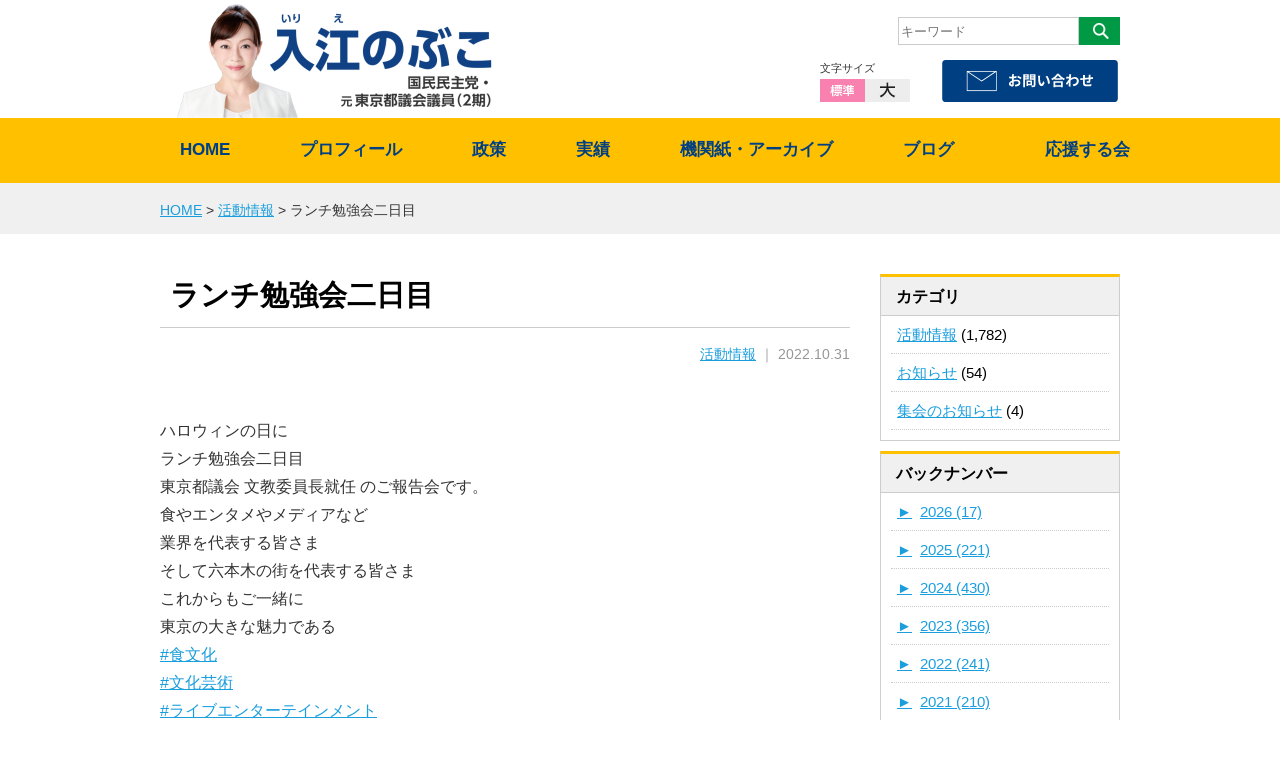

--- FILE ---
content_type: text/html; charset=UTF-8
request_url: https://irienobuko.com/2022/10/5121/
body_size: 65434
content:
<!DOCTYPE html>
<html lang="ja">
<head>
<meta charset="utf-8">
<meta name="viewport" content="width=device-width,initial-scale=1.0,minimum-scale=1.0">
<meta name="format-detection" content="telephone=no" />




<meta name="description"  content="入江のぶこの活動ブログ「ランチ勉強会二日目」です日々の活動をブログ形式で掲載しております。" />
<meta name="keywords"  content="ランチ勉強会二日目,入江のぶこ,国民民主党" />



<link rel="stylesheet" type="text/css" href="https://irienobuko.com/wp-content/themes/irienobuko/import.css" />
<link rel="stylesheet" type="text/css" href="https://irienobuko.com/wp-content/themes/irienobuko/sp.css" />
<link rel="stylesheet" type="text/css" href="https://irienobuko.com/wp-content/themes/irienobuko/slick.css" />
<link rel="alternate stylesheet" type="text/css" href="https://irienobuko.com/wp-content/themes/irienobuko/font_normal.css" title="normal" />
<link rel="alternate stylesheet" type="text/css" href="https://irienobuko.com/wp-content/themes/irienobuko/font_large.css" title="large" />

<script type="text/javascript" src="https://irienobuko.com/wp-content/themes/irienobuko/common/js/styleswitcher.js"></script>
<script type="text/javascript" src="https://irienobuko.com/wp-content/themes/irienobuko/common/js/jquery-1.8.3.min.js"></script>
<script type="text/javascript" src="https://irienobuko.com/wp-content/themes/irienobuko/common/js/common.js"></script>
<script type="text/javascript" src="https://irienobuko.com/wp-content/themes/irienobuko/common/js/slick.js"></script>
<script type="text/javascript" src="https://irienobuko.com/wp-content/themes/irienobuko/common/js/movie.js"></script>


  <!-- ここからOGP -->
<meta property="fb:app_id" content="411802852512600" /><!-- 自分のFacebookアカウントに対応するid -->
<meta property="og:title" content="ランチ勉強会二日目" />
<meta property="og:type" content="blog" /><!-- いいねボタンを押された時に新規にページを作りたくない場合はarticle -->
<meta property="og:url" content="https://irienobuko.com/2022/10/5121/" />
<meta property="og:description" content="ハロウィンの日に ランチ勉強会二日目 東京都議会 文教委員長就任 のご報告会です。 食やエンタメやメディアなど 業界を代表する皆さま そして六本木の街を代表する皆さま これからもご一緒に 東京の大きな" />
<meta property="og:site_name" content="入江のぶこ（国民民主党）公式サイト" />
<meta property="og:image" content="https://irienobuko.com/wp-content/uploads/2022/11/1.jpg" />
<!-- ここまでOGP -->


	<style>img:is([sizes="auto" i], [sizes^="auto," i]) { contain-intrinsic-size: 3000px 1500px }</style>
	
		<!-- All in One SEO 4.9.3 - aioseo.com -->
		<title>ランチ勉強会二日目 | 入江のぶこ（国民民主党）公式サイト</title>
	<meta name="description" content="ハロウィンの日に ランチ勉強会二日目 東京都議会 文教委員長就任 のご報告会です。 食やエンタメやメディアなど" />
	<meta name="robots" content="max-image-preview:large" />
	<meta name="author" content="irienobuko"/>
	<meta name="keywords" content="ライブエンターテインメント,文化芸術,食文化" />
	<link rel="canonical" href="https://irienobuko.com/2022/10/5121/" />
	<meta name="generator" content="All in One SEO (AIOSEO) 4.9.3" />
		<meta property="og:locale" content="ja_JP" />
		<meta property="og:site_name" content="入江のぶこ（国民民主党）公式サイト | しっかり働き、しっかり育てる。安心して、働き、子育てできる日本を実現します。入江のぶこ（国民民主党）公式サイト" />
		<meta property="og:type" content="article" />
		<meta property="og:title" content="ランチ勉強会二日目 | 入江のぶこ（国民民主党）公式サイト" />
		<meta property="og:description" content="ハロウィンの日に ランチ勉強会二日目 東京都議会 文教委員長就任 のご報告会です。 食やエンタメやメディアなど" />
		<meta property="og:url" content="https://irienobuko.com/2022/10/5121/" />
		<meta property="article:published_time" content="2022-10-31T13:34:29+00:00" />
		<meta property="article:modified_time" content="2022-11-04T08:37:12+00:00" />
		<meta name="twitter:card" content="summary" />
		<meta name="twitter:title" content="ランチ勉強会二日目 | 入江のぶこ（国民民主党）公式サイト" />
		<meta name="twitter:description" content="ハロウィンの日に ランチ勉強会二日目 東京都議会 文教委員長就任 のご報告会です。 食やエンタメやメディアなど" />
		<script type="application/ld+json" class="aioseo-schema">
			{"@context":"https:\/\/schema.org","@graph":[{"@type":"Article","@id":"https:\/\/irienobuko.com\/2022\/10\/5121\/#article","name":"\u30e9\u30f3\u30c1\u52c9\u5f37\u4f1a\u4e8c\u65e5\u76ee | \u5165\u6c5f\u306e\u3076\u3053\uff08\u56fd\u6c11\u6c11\u4e3b\u515a\uff09\u516c\u5f0f\u30b5\u30a4\u30c8","headline":"\u30e9\u30f3\u30c1\u52c9\u5f37\u4f1a\u4e8c\u65e5\u76ee","author":{"@id":"https:\/\/irienobuko.com\/author\/irienobuko\/#author"},"publisher":{"@id":"https:\/\/irienobuko.com\/#organization"},"image":{"@type":"ImageObject","url":"https:\/\/irienobuko.com\/wp-content\/uploads\/2022\/11\/1.jpg","width":2048,"height":1396},"datePublished":"2022-10-31T22:34:29+09:00","dateModified":"2022-11-04T17:37:12+09:00","inLanguage":"ja","mainEntityOfPage":{"@id":"https:\/\/irienobuko.com\/2022\/10\/5121\/#webpage"},"isPartOf":{"@id":"https:\/\/irienobuko.com\/2022\/10\/5121\/#webpage"},"articleSection":"\u6d3b\u52d5\u60c5\u5831, \u30e9\u30a4\u30d6\u30a8\u30f3\u30bf\u30fc\u30c6\u30a4\u30f3\u30e1\u30f3\u30c8, \u6587\u5316\u82b8\u8853, \u98df\u6587\u5316"},{"@type":"BreadcrumbList","@id":"https:\/\/irienobuko.com\/2022\/10\/5121\/#breadcrumblist","itemListElement":[{"@type":"ListItem","@id":"https:\/\/irienobuko.com#listItem","position":1,"name":"\u30db\u30fc\u30e0","item":"https:\/\/irienobuko.com","nextItem":{"@type":"ListItem","@id":"https:\/\/irienobuko.com\/category\/%e6%b4%bb%e5%8b%95%e6%83%85%e5%a0%b1\/#listItem","name":"\u6d3b\u52d5\u60c5\u5831"}},{"@type":"ListItem","@id":"https:\/\/irienobuko.com\/category\/%e6%b4%bb%e5%8b%95%e6%83%85%e5%a0%b1\/#listItem","position":2,"name":"\u6d3b\u52d5\u60c5\u5831","item":"https:\/\/irienobuko.com\/category\/%e6%b4%bb%e5%8b%95%e6%83%85%e5%a0%b1\/","nextItem":{"@type":"ListItem","@id":"https:\/\/irienobuko.com\/2022\/10\/5121\/#listItem","name":"\u30e9\u30f3\u30c1\u52c9\u5f37\u4f1a\u4e8c\u65e5\u76ee"},"previousItem":{"@type":"ListItem","@id":"https:\/\/irienobuko.com#listItem","name":"\u30db\u30fc\u30e0"}},{"@type":"ListItem","@id":"https:\/\/irienobuko.com\/2022\/10\/5121\/#listItem","position":3,"name":"\u30e9\u30f3\u30c1\u52c9\u5f37\u4f1a\u4e8c\u65e5\u76ee","previousItem":{"@type":"ListItem","@id":"https:\/\/irienobuko.com\/category\/%e6%b4%bb%e5%8b%95%e6%83%85%e5%a0%b1\/#listItem","name":"\u6d3b\u52d5\u60c5\u5831"}}]},{"@type":"Organization","@id":"https:\/\/irienobuko.com\/#organization","name":"\u5165\u6c5f\u306e\u3076\u3053\uff08\u56fd\u6c11\u6c11\u4e3b\u515a\uff09\u516c\u5f0f\u30b5\u30a4\u30c8","description":"\u3057\u3063\u304b\u308a\u50cd\u304d\u3001\u3057\u3063\u304b\u308a\u80b2\u3066\u308b\u3002\u5b89\u5fc3\u3057\u3066\u3001\u50cd\u304d\u3001\u5b50\u80b2\u3066\u3067\u304d\u308b\u65e5\u672c\u3092\u5b9f\u73fe\u3057\u307e\u3059\u3002\u5165\u6c5f\u306e\u3076\u3053\uff08\u56fd\u6c11\u6c11\u4e3b\u515a\uff09\u516c\u5f0f\u30b5\u30a4\u30c8","url":"https:\/\/irienobuko.com\/"},{"@type":"Person","@id":"https:\/\/irienobuko.com\/author\/irienobuko\/#author","url":"https:\/\/irienobuko.com\/author\/irienobuko\/","name":"irienobuko"},{"@type":"WebPage","@id":"https:\/\/irienobuko.com\/2022\/10\/5121\/#webpage","url":"https:\/\/irienobuko.com\/2022\/10\/5121\/","name":"\u30e9\u30f3\u30c1\u52c9\u5f37\u4f1a\u4e8c\u65e5\u76ee | \u5165\u6c5f\u306e\u3076\u3053\uff08\u56fd\u6c11\u6c11\u4e3b\u515a\uff09\u516c\u5f0f\u30b5\u30a4\u30c8","description":"\u30cf\u30ed\u30a6\u30a3\u30f3\u306e\u65e5\u306b \u30e9\u30f3\u30c1\u52c9\u5f37\u4f1a\u4e8c\u65e5\u76ee \u6771\u4eac\u90fd\u8b70\u4f1a \u6587\u6559\u59d4\u54e1\u9577\u5c31\u4efb \u306e\u3054\u5831\u544a\u4f1a\u3067\u3059\u3002 \u98df\u3084\u30a8\u30f3\u30bf\u30e1\u3084\u30e1\u30c7\u30a3\u30a2\u306a\u3069","inLanguage":"ja","isPartOf":{"@id":"https:\/\/irienobuko.com\/#website"},"breadcrumb":{"@id":"https:\/\/irienobuko.com\/2022\/10\/5121\/#breadcrumblist"},"author":{"@id":"https:\/\/irienobuko.com\/author\/irienobuko\/#author"},"creator":{"@id":"https:\/\/irienobuko.com\/author\/irienobuko\/#author"},"image":{"@type":"ImageObject","url":"https:\/\/irienobuko.com\/wp-content\/uploads\/2022\/11\/1.jpg","@id":"https:\/\/irienobuko.com\/2022\/10\/5121\/#mainImage","width":2048,"height":1396},"primaryImageOfPage":{"@id":"https:\/\/irienobuko.com\/2022\/10\/5121\/#mainImage"},"datePublished":"2022-10-31T22:34:29+09:00","dateModified":"2022-11-04T17:37:12+09:00"},{"@type":"WebSite","@id":"https:\/\/irienobuko.com\/#website","url":"https:\/\/irienobuko.com\/","name":"\u5165\u6c5f\u306e\u3076\u3053\uff08\u56fd\u6c11\u6c11\u4e3b\u515a\uff09\u516c\u5f0f\u30b5\u30a4\u30c8","description":"\u3057\u3063\u304b\u308a\u50cd\u304d\u3001\u3057\u3063\u304b\u308a\u80b2\u3066\u308b\u3002\u5b89\u5fc3\u3057\u3066\u3001\u50cd\u304d\u3001\u5b50\u80b2\u3066\u3067\u304d\u308b\u65e5\u672c\u3092\u5b9f\u73fe\u3057\u307e\u3059\u3002\u5165\u6c5f\u306e\u3076\u3053\uff08\u56fd\u6c11\u6c11\u4e3b\u515a\uff09\u516c\u5f0f\u30b5\u30a4\u30c8","inLanguage":"ja","publisher":{"@id":"https:\/\/irienobuko.com\/#organization"}}]}
		</script>
		<!-- All in One SEO -->

<script type="text/javascript">
/* <![CDATA[ */
window._wpemojiSettings = {"baseUrl":"https:\/\/s.w.org\/images\/core\/emoji\/16.0.1\/72x72\/","ext":".png","svgUrl":"https:\/\/s.w.org\/images\/core\/emoji\/16.0.1\/svg\/","svgExt":".svg","source":{"concatemoji":"https:\/\/irienobuko.com\/wp-includes\/js\/wp-emoji-release.min.js?ver=6.8.3"}};
/*! This file is auto-generated */
!function(s,n){var o,i,e;function c(e){try{var t={supportTests:e,timestamp:(new Date).valueOf()};sessionStorage.setItem(o,JSON.stringify(t))}catch(e){}}function p(e,t,n){e.clearRect(0,0,e.canvas.width,e.canvas.height),e.fillText(t,0,0);var t=new Uint32Array(e.getImageData(0,0,e.canvas.width,e.canvas.height).data),a=(e.clearRect(0,0,e.canvas.width,e.canvas.height),e.fillText(n,0,0),new Uint32Array(e.getImageData(0,0,e.canvas.width,e.canvas.height).data));return t.every(function(e,t){return e===a[t]})}function u(e,t){e.clearRect(0,0,e.canvas.width,e.canvas.height),e.fillText(t,0,0);for(var n=e.getImageData(16,16,1,1),a=0;a<n.data.length;a++)if(0!==n.data[a])return!1;return!0}function f(e,t,n,a){switch(t){case"flag":return n(e,"\ud83c\udff3\ufe0f\u200d\u26a7\ufe0f","\ud83c\udff3\ufe0f\u200b\u26a7\ufe0f")?!1:!n(e,"\ud83c\udde8\ud83c\uddf6","\ud83c\udde8\u200b\ud83c\uddf6")&&!n(e,"\ud83c\udff4\udb40\udc67\udb40\udc62\udb40\udc65\udb40\udc6e\udb40\udc67\udb40\udc7f","\ud83c\udff4\u200b\udb40\udc67\u200b\udb40\udc62\u200b\udb40\udc65\u200b\udb40\udc6e\u200b\udb40\udc67\u200b\udb40\udc7f");case"emoji":return!a(e,"\ud83e\udedf")}return!1}function g(e,t,n,a){var r="undefined"!=typeof WorkerGlobalScope&&self instanceof WorkerGlobalScope?new OffscreenCanvas(300,150):s.createElement("canvas"),o=r.getContext("2d",{willReadFrequently:!0}),i=(o.textBaseline="top",o.font="600 32px Arial",{});return e.forEach(function(e){i[e]=t(o,e,n,a)}),i}function t(e){var t=s.createElement("script");t.src=e,t.defer=!0,s.head.appendChild(t)}"undefined"!=typeof Promise&&(o="wpEmojiSettingsSupports",i=["flag","emoji"],n.supports={everything:!0,everythingExceptFlag:!0},e=new Promise(function(e){s.addEventListener("DOMContentLoaded",e,{once:!0})}),new Promise(function(t){var n=function(){try{var e=JSON.parse(sessionStorage.getItem(o));if("object"==typeof e&&"number"==typeof e.timestamp&&(new Date).valueOf()<e.timestamp+604800&&"object"==typeof e.supportTests)return e.supportTests}catch(e){}return null}();if(!n){if("undefined"!=typeof Worker&&"undefined"!=typeof OffscreenCanvas&&"undefined"!=typeof URL&&URL.createObjectURL&&"undefined"!=typeof Blob)try{var e="postMessage("+g.toString()+"("+[JSON.stringify(i),f.toString(),p.toString(),u.toString()].join(",")+"));",a=new Blob([e],{type:"text/javascript"}),r=new Worker(URL.createObjectURL(a),{name:"wpTestEmojiSupports"});return void(r.onmessage=function(e){c(n=e.data),r.terminate(),t(n)})}catch(e){}c(n=g(i,f,p,u))}t(n)}).then(function(e){for(var t in e)n.supports[t]=e[t],n.supports.everything=n.supports.everything&&n.supports[t],"flag"!==t&&(n.supports.everythingExceptFlag=n.supports.everythingExceptFlag&&n.supports[t]);n.supports.everythingExceptFlag=n.supports.everythingExceptFlag&&!n.supports.flag,n.DOMReady=!1,n.readyCallback=function(){n.DOMReady=!0}}).then(function(){return e}).then(function(){var e;n.supports.everything||(n.readyCallback(),(e=n.source||{}).concatemoji?t(e.concatemoji):e.wpemoji&&e.twemoji&&(t(e.twemoji),t(e.wpemoji)))}))}((window,document),window._wpemojiSettings);
/* ]]> */
</script>
<style id='wp-emoji-styles-inline-css' type='text/css'>

	img.wp-smiley, img.emoji {
		display: inline !important;
		border: none !important;
		box-shadow: none !important;
		height: 1em !important;
		width: 1em !important;
		margin: 0 0.07em !important;
		vertical-align: -0.1em !important;
		background: none !important;
		padding: 0 !important;
	}
</style>
<link rel='stylesheet' id='wp-block-library-css' href='https://irienobuko.com/wp-includes/css/dist/block-library/style.min.css?ver=6.8.3' type='text/css' media='all' />
<style id='classic-theme-styles-inline-css' type='text/css'>
/*! This file is auto-generated */
.wp-block-button__link{color:#fff;background-color:#32373c;border-radius:9999px;box-shadow:none;text-decoration:none;padding:calc(.667em + 2px) calc(1.333em + 2px);font-size:1.125em}.wp-block-file__button{background:#32373c;color:#fff;text-decoration:none}
</style>
<link rel='stylesheet' id='aioseo/css/src/vue/standalone/blocks/table-of-contents/global.scss-css' href='https://irienobuko.com/wp-content/plugins/all-in-one-seo-pack/dist/Lite/assets/css/table-of-contents/global.e90f6d47.css?ver=4.9.3' type='text/css' media='all' />
<style id='js-archive-list-archive-widget-style-inline-css' type='text/css'>
/*!***************************************************************************************************************************************************************************************************************************************!*\
  !*** css ./node_modules/css-loader/dist/cjs.js??ruleSet[1].rules[4].use[1]!./node_modules/postcss-loader/dist/cjs.js??ruleSet[1].rules[4].use[2]!./node_modules/sass-loader/dist/cjs.js??ruleSet[1].rules[4].use[3]!./src/style.scss ***!
  \***************************************************************************************************************************************************************************************************************************************/
@charset "UTF-8";
/**
 * The following styles get applied both on the front of your site
 * and in the editor.
 *
 * Replace them with your own styles or remove the file completely.
 */
.js-archive-list a,
.js-archive-list a:focus,
.js-archive-list a:hover {
  text-decoration: none;
}
.js-archive-list .loading {
  display: inline-block;
  padding-left: 5px;
  vertical-align: middle;
  width: 25px;
}
.jal-hide {
  display: none;
}
.widget_jaw_widget ul.jaw_widget,
ul.jaw_widget ul,
body .wp-block-js-archive-list-archive-widget ul.jaw_widget,
body .wp-block-js-archive-list-archive-widget ul.jaw_widget ul,
body ul.jaw_widget {
  list-style: none;
  margin-left: 0;
  padding-left: 0;
}
.widget_jaw_widget ul.jaw_widget li,
.wp-block-js-archive-list-archive-widget ul.jaw_widget li,
.jaw_widget ul li {
  padding-left: 1rem;
  list-style: none;
}
.widget_jaw_widget ul.jaw_widget li::before,
.wp-block-js-archive-list-archive-widget ul.jaw_widget li::before,
.jaw_widget ul li::before {
  content: "";
}
.widget_jaw_widget ul.jaw_widget li .post-date::before,
.wp-block-js-archive-list-archive-widget ul.jaw_widget li .post-date::before,
.jaw_widget ul li .post-date::before {
  content: "—";
  padding-right: 5px;
}
.widget_jaw_widget ul.jaw_widget li .post-date,
.wp-block-js-archive-list-archive-widget ul.jaw_widget li .post-date,
.jaw_widget ul li .post-date {
  padding-left: 5px;
}
/** Bullet's padding **/
.jaw_symbol {
  margin-right: 0.5rem;
}

/*# sourceMappingURL=style-index.css.map*/
</style>
<style id='global-styles-inline-css' type='text/css'>
:root{--wp--preset--aspect-ratio--square: 1;--wp--preset--aspect-ratio--4-3: 4/3;--wp--preset--aspect-ratio--3-4: 3/4;--wp--preset--aspect-ratio--3-2: 3/2;--wp--preset--aspect-ratio--2-3: 2/3;--wp--preset--aspect-ratio--16-9: 16/9;--wp--preset--aspect-ratio--9-16: 9/16;--wp--preset--color--black: #000000;--wp--preset--color--cyan-bluish-gray: #abb8c3;--wp--preset--color--white: #ffffff;--wp--preset--color--pale-pink: #f78da7;--wp--preset--color--vivid-red: #cf2e2e;--wp--preset--color--luminous-vivid-orange: #ff6900;--wp--preset--color--luminous-vivid-amber: #fcb900;--wp--preset--color--light-green-cyan: #7bdcb5;--wp--preset--color--vivid-green-cyan: #00d084;--wp--preset--color--pale-cyan-blue: #8ed1fc;--wp--preset--color--vivid-cyan-blue: #0693e3;--wp--preset--color--vivid-purple: #9b51e0;--wp--preset--gradient--vivid-cyan-blue-to-vivid-purple: linear-gradient(135deg,rgba(6,147,227,1) 0%,rgb(155,81,224) 100%);--wp--preset--gradient--light-green-cyan-to-vivid-green-cyan: linear-gradient(135deg,rgb(122,220,180) 0%,rgb(0,208,130) 100%);--wp--preset--gradient--luminous-vivid-amber-to-luminous-vivid-orange: linear-gradient(135deg,rgba(252,185,0,1) 0%,rgba(255,105,0,1) 100%);--wp--preset--gradient--luminous-vivid-orange-to-vivid-red: linear-gradient(135deg,rgba(255,105,0,1) 0%,rgb(207,46,46) 100%);--wp--preset--gradient--very-light-gray-to-cyan-bluish-gray: linear-gradient(135deg,rgb(238,238,238) 0%,rgb(169,184,195) 100%);--wp--preset--gradient--cool-to-warm-spectrum: linear-gradient(135deg,rgb(74,234,220) 0%,rgb(151,120,209) 20%,rgb(207,42,186) 40%,rgb(238,44,130) 60%,rgb(251,105,98) 80%,rgb(254,248,76) 100%);--wp--preset--gradient--blush-light-purple: linear-gradient(135deg,rgb(255,206,236) 0%,rgb(152,150,240) 100%);--wp--preset--gradient--blush-bordeaux: linear-gradient(135deg,rgb(254,205,165) 0%,rgb(254,45,45) 50%,rgb(107,0,62) 100%);--wp--preset--gradient--luminous-dusk: linear-gradient(135deg,rgb(255,203,112) 0%,rgb(199,81,192) 50%,rgb(65,88,208) 100%);--wp--preset--gradient--pale-ocean: linear-gradient(135deg,rgb(255,245,203) 0%,rgb(182,227,212) 50%,rgb(51,167,181) 100%);--wp--preset--gradient--electric-grass: linear-gradient(135deg,rgb(202,248,128) 0%,rgb(113,206,126) 100%);--wp--preset--gradient--midnight: linear-gradient(135deg,rgb(2,3,129) 0%,rgb(40,116,252) 100%);--wp--preset--font-size--small: 13px;--wp--preset--font-size--medium: 20px;--wp--preset--font-size--large: 36px;--wp--preset--font-size--x-large: 42px;--wp--preset--spacing--20: 0.44rem;--wp--preset--spacing--30: 0.67rem;--wp--preset--spacing--40: 1rem;--wp--preset--spacing--50: 1.5rem;--wp--preset--spacing--60: 2.25rem;--wp--preset--spacing--70: 3.38rem;--wp--preset--spacing--80: 5.06rem;--wp--preset--shadow--natural: 6px 6px 9px rgba(0, 0, 0, 0.2);--wp--preset--shadow--deep: 12px 12px 50px rgba(0, 0, 0, 0.4);--wp--preset--shadow--sharp: 6px 6px 0px rgba(0, 0, 0, 0.2);--wp--preset--shadow--outlined: 6px 6px 0px -3px rgba(255, 255, 255, 1), 6px 6px rgba(0, 0, 0, 1);--wp--preset--shadow--crisp: 6px 6px 0px rgba(0, 0, 0, 1);}:where(.is-layout-flex){gap: 0.5em;}:where(.is-layout-grid){gap: 0.5em;}body .is-layout-flex{display: flex;}.is-layout-flex{flex-wrap: wrap;align-items: center;}.is-layout-flex > :is(*, div){margin: 0;}body .is-layout-grid{display: grid;}.is-layout-grid > :is(*, div){margin: 0;}:where(.wp-block-columns.is-layout-flex){gap: 2em;}:where(.wp-block-columns.is-layout-grid){gap: 2em;}:where(.wp-block-post-template.is-layout-flex){gap: 1.25em;}:where(.wp-block-post-template.is-layout-grid){gap: 1.25em;}.has-black-color{color: var(--wp--preset--color--black) !important;}.has-cyan-bluish-gray-color{color: var(--wp--preset--color--cyan-bluish-gray) !important;}.has-white-color{color: var(--wp--preset--color--white) !important;}.has-pale-pink-color{color: var(--wp--preset--color--pale-pink) !important;}.has-vivid-red-color{color: var(--wp--preset--color--vivid-red) !important;}.has-luminous-vivid-orange-color{color: var(--wp--preset--color--luminous-vivid-orange) !important;}.has-luminous-vivid-amber-color{color: var(--wp--preset--color--luminous-vivid-amber) !important;}.has-light-green-cyan-color{color: var(--wp--preset--color--light-green-cyan) !important;}.has-vivid-green-cyan-color{color: var(--wp--preset--color--vivid-green-cyan) !important;}.has-pale-cyan-blue-color{color: var(--wp--preset--color--pale-cyan-blue) !important;}.has-vivid-cyan-blue-color{color: var(--wp--preset--color--vivid-cyan-blue) !important;}.has-vivid-purple-color{color: var(--wp--preset--color--vivid-purple) !important;}.has-black-background-color{background-color: var(--wp--preset--color--black) !important;}.has-cyan-bluish-gray-background-color{background-color: var(--wp--preset--color--cyan-bluish-gray) !important;}.has-white-background-color{background-color: var(--wp--preset--color--white) !important;}.has-pale-pink-background-color{background-color: var(--wp--preset--color--pale-pink) !important;}.has-vivid-red-background-color{background-color: var(--wp--preset--color--vivid-red) !important;}.has-luminous-vivid-orange-background-color{background-color: var(--wp--preset--color--luminous-vivid-orange) !important;}.has-luminous-vivid-amber-background-color{background-color: var(--wp--preset--color--luminous-vivid-amber) !important;}.has-light-green-cyan-background-color{background-color: var(--wp--preset--color--light-green-cyan) !important;}.has-vivid-green-cyan-background-color{background-color: var(--wp--preset--color--vivid-green-cyan) !important;}.has-pale-cyan-blue-background-color{background-color: var(--wp--preset--color--pale-cyan-blue) !important;}.has-vivid-cyan-blue-background-color{background-color: var(--wp--preset--color--vivid-cyan-blue) !important;}.has-vivid-purple-background-color{background-color: var(--wp--preset--color--vivid-purple) !important;}.has-black-border-color{border-color: var(--wp--preset--color--black) !important;}.has-cyan-bluish-gray-border-color{border-color: var(--wp--preset--color--cyan-bluish-gray) !important;}.has-white-border-color{border-color: var(--wp--preset--color--white) !important;}.has-pale-pink-border-color{border-color: var(--wp--preset--color--pale-pink) !important;}.has-vivid-red-border-color{border-color: var(--wp--preset--color--vivid-red) !important;}.has-luminous-vivid-orange-border-color{border-color: var(--wp--preset--color--luminous-vivid-orange) !important;}.has-luminous-vivid-amber-border-color{border-color: var(--wp--preset--color--luminous-vivid-amber) !important;}.has-light-green-cyan-border-color{border-color: var(--wp--preset--color--light-green-cyan) !important;}.has-vivid-green-cyan-border-color{border-color: var(--wp--preset--color--vivid-green-cyan) !important;}.has-pale-cyan-blue-border-color{border-color: var(--wp--preset--color--pale-cyan-blue) !important;}.has-vivid-cyan-blue-border-color{border-color: var(--wp--preset--color--vivid-cyan-blue) !important;}.has-vivid-purple-border-color{border-color: var(--wp--preset--color--vivid-purple) !important;}.has-vivid-cyan-blue-to-vivid-purple-gradient-background{background: var(--wp--preset--gradient--vivid-cyan-blue-to-vivid-purple) !important;}.has-light-green-cyan-to-vivid-green-cyan-gradient-background{background: var(--wp--preset--gradient--light-green-cyan-to-vivid-green-cyan) !important;}.has-luminous-vivid-amber-to-luminous-vivid-orange-gradient-background{background: var(--wp--preset--gradient--luminous-vivid-amber-to-luminous-vivid-orange) !important;}.has-luminous-vivid-orange-to-vivid-red-gradient-background{background: var(--wp--preset--gradient--luminous-vivid-orange-to-vivid-red) !important;}.has-very-light-gray-to-cyan-bluish-gray-gradient-background{background: var(--wp--preset--gradient--very-light-gray-to-cyan-bluish-gray) !important;}.has-cool-to-warm-spectrum-gradient-background{background: var(--wp--preset--gradient--cool-to-warm-spectrum) !important;}.has-blush-light-purple-gradient-background{background: var(--wp--preset--gradient--blush-light-purple) !important;}.has-blush-bordeaux-gradient-background{background: var(--wp--preset--gradient--blush-bordeaux) !important;}.has-luminous-dusk-gradient-background{background: var(--wp--preset--gradient--luminous-dusk) !important;}.has-pale-ocean-gradient-background{background: var(--wp--preset--gradient--pale-ocean) !important;}.has-electric-grass-gradient-background{background: var(--wp--preset--gradient--electric-grass) !important;}.has-midnight-gradient-background{background: var(--wp--preset--gradient--midnight) !important;}.has-small-font-size{font-size: var(--wp--preset--font-size--small) !important;}.has-medium-font-size{font-size: var(--wp--preset--font-size--medium) !important;}.has-large-font-size{font-size: var(--wp--preset--font-size--large) !important;}.has-x-large-font-size{font-size: var(--wp--preset--font-size--x-large) !important;}
:where(.wp-block-post-template.is-layout-flex){gap: 1.25em;}:where(.wp-block-post-template.is-layout-grid){gap: 1.25em;}
:where(.wp-block-columns.is-layout-flex){gap: 2em;}:where(.wp-block-columns.is-layout-grid){gap: 2em;}
:root :where(.wp-block-pullquote){font-size: 1.5em;line-height: 1.6;}
</style>
<link rel='stylesheet' id='wp-pagenavi-css' href='https://irienobuko.com/wp-content/plugins/wp-pagenavi/pagenavi-css.css?ver=2.70' type='text/css' media='all' />
<link rel="https://api.w.org/" href="https://irienobuko.com/wp-json/" /><link rel="alternate" title="JSON" type="application/json" href="https://irienobuko.com/wp-json/wp/v2/posts/5121" /><link rel="EditURI" type="application/rsd+xml" title="RSD" href="https://irienobuko.com/xmlrpc.php?rsd" />
<meta name="generator" content="WordPress 6.8.3" />
<link rel='shortlink' href='https://irienobuko.com/?p=5121' />
<link rel="alternate" title="oEmbed (JSON)" type="application/json+oembed" href="https://irienobuko.com/wp-json/oembed/1.0/embed?url=https%3A%2F%2Firienobuko.com%2F2022%2F10%2F5121%2F" />
<link rel="alternate" title="oEmbed (XML)" type="text/xml+oembed" href="https://irienobuko.com/wp-json/oembed/1.0/embed?url=https%3A%2F%2Firienobuko.com%2F2022%2F10%2F5121%2F&#038;format=xml" />

<!-- Twitter Cards Meta - V 2.5.4 -->
<meta name="twitter:card" content="summary_large_image" />
<meta name="twitter:site" content="@irienobuko" />
<meta name="twitter:creator" content="@irienobuko" />
<meta name="twitter:url" content="https://irienobuko.com/2022/10/5121/" />
<meta name="twitter:title" content="ランチ勉強会二日目" />
<meta name="twitter:description" content="ハロウィンの日に ランチ勉強会二日目 東京都議会 文教委員長就任 のご報告会です。 食やエンタメやメディアなど 業界を代表する皆さま そして六本木の街を代表する皆さま これからもご一緒に 東京の大きな魅力である #食文化 [&hellip;]" />
<meta name="twitter:image" content="https://irienobuko.com/wp-content/uploads/2022/11/1.jpg" />
<!-- Twitter Cards Meta By WPDeveloper.net -->

<style type="text/css">.recentcomments a{display:inline !important;padding:0 !important;margin:0 !important;}</style><link rel="icon" href="https://irienobuko.com/wp-content/uploads/2025/08/cropped-入ロゴ-1-32x32.png" sizes="32x32" />
<link rel="icon" href="https://irienobuko.com/wp-content/uploads/2025/08/cropped-入ロゴ-1-192x192.png" sizes="192x192" />
<link rel="apple-touch-icon" href="https://irienobuko.com/wp-content/uploads/2025/08/cropped-入ロゴ-1-180x180.png" />
<meta name="msapplication-TileImage" content="https://irienobuko.com/wp-content/uploads/2025/08/cropped-入ロゴ-1-270x270.png" />
		<style type="text/css" id="wp-custom-css">
			/* バナーの背景色はこのセクションだけに適用 */
.custom-banner-area {
  background: #fcebb8;
  padding: 32px 16px; /* 背景に余白をつける */
  margin: 24px 0;     /* 周囲との間隔（適度なマージン） */
}

/* バナーを中央寄せ＆最大幅制御 */
.custom-banner-link {
  display: block;
  max-width: 1100px; /* 必要なら調整OK */
  margin: 0 auto;
  text-decoration: none;
}

/* 画像は横幅100%で綺麗に表示 */
.custom-banner-img {
  width: 100%;
  height: auto;
  display: block;
}

/* スマホは少し余白を小さく */
@media (max-width: 768px) {
  .custom-banner-area {
    padding: 20px 12px;
    margin: 16px 0;
  }
}		</style>
		

<!--  Google -->
<!-- This site uses the Google Analytics by MonsterInsights plugin v6.1.7 - Using Analytics tracking - https://www.monsterinsights.com/ -->
<script type="text/javascript" data-cfasync="false">
	/* Function to detect opted out users */
	function __gaTrackerIsOptedOut() {
		return document.cookie.indexOf(disableStr + '=true') > -1;
	}

	/* Disable tracking if the opt-out cookie exists. */
	var disableStr = 'ga-disable-UA-97825011-1';
	if ( __gaTrackerIsOptedOut() ) {
		window[disableStr] = true;
	}

	/* Opt-out function */
	function __gaTrackerOptout() {
	  document.cookie = disableStr + '=true; expires=Thu, 31 Dec 2099 23:59:59 UTC; path=/';
	  window[disableStr] = true;
	}

	(function(i,s,o,g,r,a,m){i['GoogleAnalyticsObject']=r;i[r]=i[r]||function(){
		(i[r].q=i[r].q||[]).push(arguments)},i[r].l=1*new Date();a=s.createElement(o),
		m=s.getElementsByTagName(o)[0];a.async=1;a.src=g;m.parentNode.insertBefore(a,m)
	})(window,document,'script','//www.google-analytics.com/analytics.js','__gaTracker');

	__gaTracker('create', 'UA-97825011-1', 'auto');
	__gaTracker('set', 'forceSSL', true);
	__gaTracker('require', 'displayfeatures');
	__gaTracker('require', 'linkid', 'linkid.js');
	__gaTracker('send','pageview');
</script>
<!-- / Google Analytics by MonsterInsights -->
<!--       <script>
      if (document.location.protocol != "https:") {
          document.location = document.URL.replace(/^http:/i, "https:");
      }
      </script> -->
      <script type='text/javascript'>
/* <![CDATA[ */
var monsterinsights_frontend = {"js_events_tracking":"true","is_debug_mode":"false","download_extensions":"doc,exe,js,pdf,ppt,tgz,zip,xls","inbound_paths":"","home_url":"https:\/\/tomin1minato.tokyo","track_download_as":"event","internal_label":"int","hash_tracking":"false"};
/* ]]> */
</script>
<!--  //  Google -->




</head>
<body id="pagetop" oncontextmenu="return false;">
<div id="fb-root"></div>
<script>
  window.fbAsyncInit = function() {
    FB.init({
      appId      : '',
      xfbml      : true,
      version    : 'v2.9'
    });
    FB.AppEvents.logPageView();
  };

  (function(d, s, id){
     var js, fjs = d.getElementsByTagName(s)[0];
     if (d.getElementById(id)) {return;}
     js = d.createElement(s); js.id = id;
     js.src = "//connect.facebook.net/en_US/sdk.js";
     fjs.parentNode.insertBefore(js, fjs);
   }(document, 'script', 'facebook-jssdk'));
</script>

<!-- [ =============== header start =============== ] -->

	<header>
		<div id="headerBox" class="clearfix">
			<div id="headerLeftPc"><h1><a href="https://irienobuko.com"><img src="https://irienobuko.com/wp-content/themes/irienobuko/common/img/logo.png" alt="入江のぶこオフィシャルサイト" /></a></h1></div>
			<div id="headerLeftSp"><h1><a href="https://irienobuko.com"><img src="https://irienobuko.com/wp-content/themes/irienobuko/common/img/logo_sp.png" alt="入江のぶこオフィシャルサイト" /></a></h1></div>
			<div id="headerRight">

<div class="headerSearchBox">
						<div id="searchWordBox">
<div id="searchform">
<form method="get" id="searchform" action="https://irienobuko.com">
<div class="searchBtn">
	<table>
		<tr>
			<th><input placeholder="キーワード" name="s" id="s" class="wordform" type="text"/></th>
<td><input id="searchsubmit" src="https://irienobuko.com/wp-content/themes/irienobuko/common/img/btn_search.jpg" alt="検索" type="image"/></td>
</tr>
</table>
</div>

</form>
</div>
</div>
</div>


				<div id="headerContactBox" class="clearfix">
					<div id="headerLangBox">
						<p>文字サイズ</p>
						<ul class="clearfix">
							<li id="btn_medium"><a href="javascript:void(0);" onclick="setActiveStyleSheet('normal'); return false;">標準</a></li>
							<li id="btn_large"><a href="javascript:void(0);" onclick="setActiveStyleSheet('large'); return false;">大</a></li>
						</ul>
					</div>
					<div id="headerContactBtn"><a href="https://irienobuko.com/contact"><img src="https://irienobuko.com/wp-content/themes/irienobuko/common/img/header_btn_contact.svg" alt="お問い合わせはこちら" class="rollover" /></a></div>
		</div>

</div><!--  // headerRight -->
		</div><!--  // headerBox -->

</header>

<!-- [ =============== header end =============== ] -->

<!-- [ =============== ヘッダーメニュー start =============== ] -->
	<div id="headerSpMenu">
	<div id="headerMenu">
	<div class="button-toggle"><a class="menu-trigger" id="menu-trigger01" href="#">
	<span></span>
	<span></span>
	<span></span>
</a>
</div>
</div>
</div>

	<div class="navimenu">
<div id="gnaviArea">
<div id="gnavi">
		<ul>
		<li><a href="https://irienobuko.com">HOME</a></li>
		<li><a href="https://irienobuko.com/profile">プロフィール</a></li>
		<li><a href="https://irienobuko.com/policy">政策</a></li>
		<li><a href="https://irienobuko.com/result">実績</a></li>
		<li><a href="https://irienobuko.com/report">機関紙・アーカイブ</a></li>
		<li><a href="https://irienobuko.com/blog">ブログ</a></li>
		<li class="supporter"><a href="https://irienobuko.com/supporter">応援する会</a></li>
		<li class="contact"><a href="https://irienobuko.com/contact">お問い合わせ</a></li>
		</ul>
</div>
</div>
	</div><!-- //navimenu -->

<!-- [ =============== ヘッダーメニュー end =============== ] -->


	<!-- [ =============== パン屑 start =============== ] -->
	<div id="pankuzuArea">
    <div id="breadcrumbs" class="clearfix" ><ul><li class="breadcrumb_top" itemscope itemtype="http://data-vocabulary.org/Breadcrumb"><a href="https://irienobuko.com/" itemprop="url"><span itemprop="title">HOME</span></a></li><li>&nbsp;&gt;&nbsp;</li><li itemscope itemtype="http://data-vocabulary.org/Breadcrumb"><a href="https://irienobuko.com/category/%e6%b4%bb%e5%8b%95%e6%83%85%e5%a0%b1/" itemprop="url"><span itemprop="title">活動情報</span></a></li><li>&nbsp;&gt;&nbsp;</li><li>ランチ勉強会二日目</li></ul></div>	</div>
	<!-- [ =============== パン屑 end =============== ] -->



<!-- [ =============== wrapper start =============== ] -->


	<div id="wrapper">



<div id="container" class="clearfix">


<div id="mainBox">

<div id="postBox">

<h2>ランチ勉強会二日目</h2>



<div class="blogBox clearfix">




	<div class="postinfo"><a href="https://irienobuko.com/category/%e6%b4%bb%e5%8b%95%e6%83%85%e5%a0%b1/">活動情報</a>&nbsp;｜&nbsp;2022.10.31</div>


<div class="clearfix">

<p>ハロウィンの日に<br />
ランチ勉強会二日目<br />
東京都議会 文教委員長就任 のご報告会です。<br />
食やエンタメやメディアなど<br />
業界を代表する皆さま<br />
そして六本木の街を代表する皆さま<br />
これからもご一緒に<br />
東京の大きな魅力である<br />
<a class="x1i10hfl xjbqb8w x6umtig x1b1mbwd xaqea5y xav7gou x9f619 x1ypdohk xt0psk2 xe8uvvx xdj266r x11i5rnm xat24cr x1mh8g0r xexx8yu x4uap5 x18d9i69 xkhd6sd x16tdsg8 x1hl2dhg xggy1nq x1a2a7pz xt0b8zv x1qq9wsj xo1l8bm" tabindex="0" role="link" href="https://www.facebook.com/hashtag/%E9%A3%9F%E6%96%87%E5%8C%96?__eep__=6&amp;__cft__[0]=AZUn2-HTwBUAI0_bHdZhamr7Zfwjufqbwar8M86P55tqtMwg8xJtNlPCLMPjNwV0nCc1DDgLw1fuhqZXjYrfJ8ZeMdnNyjgRRPqLqsUC-o-tAMFNfLyWStuvwbvpoGLTq_pyNZpvmQJRSYEgzf7LA5CvE64wLXqr4y2aPk-7Foe14sBOgfZndTUO6BhZlm7qmH0&amp;__tn__=*NK-R">#食文化</a><br />
<a class="x1i10hfl xjbqb8w x6umtig x1b1mbwd xaqea5y xav7gou x9f619 x1ypdohk xt0psk2 xe8uvvx xdj266r x11i5rnm xat24cr x1mh8g0r xexx8yu x4uap5 x18d9i69 xkhd6sd x16tdsg8 x1hl2dhg xggy1nq x1a2a7pz xt0b8zv x1qq9wsj xo1l8bm" tabindex="0" role="link" href="https://www.facebook.com/hashtag/%E6%96%87%E5%8C%96%E8%8A%B8%E8%A1%93?__eep__=6&amp;__cft__[0]=AZUn2-HTwBUAI0_bHdZhamr7Zfwjufqbwar8M86P55tqtMwg8xJtNlPCLMPjNwV0nCc1DDgLw1fuhqZXjYrfJ8ZeMdnNyjgRRPqLqsUC-o-tAMFNfLyWStuvwbvpoGLTq_pyNZpvmQJRSYEgzf7LA5CvE64wLXqr4y2aPk-7Foe14sBOgfZndTUO6BhZlm7qmH0&amp;__tn__=*NK-R">#文化芸術</a><br />
<a class="x1i10hfl xjbqb8w x6umtig x1b1mbwd xaqea5y xav7gou x9f619 x1ypdohk xt0psk2 xe8uvvx xdj266r x11i5rnm xat24cr x1mh8g0r xexx8yu x4uap5 x18d9i69 xkhd6sd x16tdsg8 x1hl2dhg xggy1nq x1a2a7pz xt0b8zv x1qq9wsj xo1l8bm" tabindex="0" role="link" href="https://www.facebook.com/hashtag/%E3%83%A9%E3%82%A4%E3%83%96%E3%82%A8%E3%83%B3%E3%82%BF%E3%83%BC%E3%83%86%E3%82%A4%E3%83%B3%E3%83%A1%E3%83%B3%E3%83%88?__eep__=6&amp;__cft__[0]=AZUn2-HTwBUAI0_bHdZhamr7Zfwjufqbwar8M86P55tqtMwg8xJtNlPCLMPjNwV0nCc1DDgLw1fuhqZXjYrfJ8ZeMdnNyjgRRPqLqsUC-o-tAMFNfLyWStuvwbvpoGLTq_pyNZpvmQJRSYEgzf7LA5CvE64wLXqr4y2aPk-7Foe14sBOgfZndTUO6BhZlm7qmH0&amp;__tn__=*NK-R">#ライブエンターテインメント</a><br />
を盛り上げでまいります。<br />
お集まり頂いて感謝です。</p>
<p><img fetchpriority="high" decoding="async" class="aligncenter size-large wp-image-5122" src="https://irienobuko.com/wp-content/uploads/2022/11/1-690x470.jpg" alt="" width="690" height="470" srcset="https://irienobuko.com/wp-content/uploads/2022/11/1-690x470.jpg 690w, https://irienobuko.com/wp-content/uploads/2022/11/1-320x218.jpg 320w, https://irienobuko.com/wp-content/uploads/2022/11/1-768x524.jpg 768w, https://irienobuko.com/wp-content/uploads/2022/11/1-1536x1047.jpg 1536w, https://irienobuko.com/wp-content/uploads/2022/11/1.jpg 2048w" sizes="(max-width: 690px) 100vw, 690px" /></p>


</div>

<!-- [ =============== 詳細ページ共通箇所 start =============== ] -->

<!-- 関連記事のタイトル表示箇所 -->
<div id="relatedBox">
<h3>関連記事</h3>

     <ul>
 	<li>
			 <div class="over"><a href="https://irienobuko.com/2026/01/10055/"><img width="150" height="150" src="https://irienobuko.com/wp-content/uploads/2026/01/20260120-0-1-150x150.jpg" class="attachment-thumbnail size-thumbnail wp-post-image" alt="" decoding="async" loading="lazy" /></a></div><p><a href="https://irienobuko.com/2026/01/10055/">突然ですが、 歴代総理、何人言えますか？👀</a></p></li>
		 	<li>
			 <div class="over"><a href="https://irienobuko.com/2026/01/10052/"><img width="150" height="150" src="https://irienobuko.com/wp-content/uploads/2026/01/20260120-0-150x150.jpg" class="attachment-thumbnail size-thumbnail wp-post-image" alt="" decoding="async" loading="lazy" /></a></div><p><a href="https://irienobuko.com/2026/01/10052/">いよいよ衆議院選挙</a></p></li>
		 	<li>
			 <div class="over"><a href="https://irienobuko.com/2026/01/10049/"><img width="150" height="150" src="https://irienobuko.com/wp-content/uploads/2026/01/20260118-10-150x150.jpg" class="attachment-thumbnail size-thumbnail wp-post-image" alt="" decoding="async" loading="lazy" /></a></div><p><a href="https://irienobuko.com/2026/01/10049/">卵子凍結の支援って、なぜ必要？🕊️</a></p></li>
		 	<li>
			 <div class="over"><a href="https://irienobuko.com/2026/01/10045/"><img width="150" height="150" src="https://irienobuko.com/wp-content/uploads/2026/01/20260116-0-150x150.jpg" class="attachment-thumbnail size-thumbnail wp-post-image" alt="" decoding="async" loading="lazy" /></a></div><p><a href="https://irienobuko.com/2026/01/10045/">古い政治を変えていく</a></p></li>
		     </ul>
</div>
<!-- // 関連記事のタイトル表示箇所 -->






<!-- [ =============== 詳細ページ共通箇所 end =============== ] -->



</div>
<!-- /postBox -->

</div>
<!-- //post -->







</div>
<!-- [ =============== コンテンツ（main） end =============== ] -->

<!-- [ =============== コンテンツ（subBox） start =============== ] -->
<div id="subBox">
	<!-- カテゴリ -->	
	<div class="sideArchiveTtl">カテゴリ</div>
		<div class="sideArchiveBox">
		<div class="sideArchiveBoxInner">
		<div class="sideArchiveListBox">
	<ul>
	<li class="cat-item cat-item-2"><a href="https://irienobuko.com/category/%e6%b4%bb%e5%8b%95%e6%83%85%e5%a0%b1/">活動情報</a> (1,782)
</li>
	<li class="cat-item cat-item-3"><a href="https://irienobuko.com/category/%e3%81%8a%e7%9f%a5%e3%82%89%e3%81%9b/">お知らせ</a> (54)
</li>
	<li class="cat-item cat-item-4"><a href="https://irienobuko.com/category/%e9%9b%86%e4%bc%9a%e3%81%ae%e3%81%8a%e7%9f%a5%e3%82%89%e3%81%9b/">集会のお知らせ</a> (4)
</li>
</ul>
	</div>
	</div>
	</div>
	<!-- // カテゴリ -->	

		<!-- バックナンバー -->	
	<div class="sideArchiveTtl maU10">バックナンバー</div>
		<div class="sideArchiveBox maB10">
		<div class="sideArchiveBoxInner">
		<div class="sideArchiveListBox">
<ul>
<div class="widget"><div class="title">Archives</div><ul class="jaw_widget legacy preload"   data-effect="slide"   data-ex_sym="►"   data-con_sym="▼" ><li ><a class="jaw_year jaw_symbol_wrapper" title="2026" href="https://irienobuko.com/date/2026/"><span class="jaw_symbol">►</span><span class="year">2026 (17)</span></a><ul class="jaw_months jal-hide"><li ><a class="jaw_month jaw_symbol_wrapper" href="https://irienobuko.com/date/2026/01/" title="1月"><span class="month">1月 (17)</span></a></li> </ul></li><li ><a class="jaw_year jaw_symbol_wrapper" title="2025" href="https://irienobuko.com/date/2025/"><span class="jaw_symbol">►</span><span class="year">2025 (221)</span></a><ul class="jaw_months jal-hide"><li ><a class="jaw_month jaw_symbol_wrapper" href="https://irienobuko.com/date/2025/12/" title="12月"><span class="month">12月 (32)</span></a></li> <li ><a class="jaw_month jaw_symbol_wrapper" href="https://irienobuko.com/date/2025/11/" title="11月"><span class="month">11月 (17)</span></a></li> <li ><a class="jaw_month jaw_symbol_wrapper" href="https://irienobuko.com/date/2025/10/" title="10月"><span class="month">10月 (17)</span></a></li> <li ><a class="jaw_month jaw_symbol_wrapper" href="https://irienobuko.com/date/2025/09/" title="9月"><span class="month">9月 (16)</span></a></li> <li ><a class="jaw_month jaw_symbol_wrapper" href="https://irienobuko.com/date/2025/06/" title="6月"><span class="month">6月 (7)</span></a></li> <li ><a class="jaw_month jaw_symbol_wrapper" href="https://irienobuko.com/date/2025/05/" title="5月"><span class="month">5月 (23)</span></a></li> <li ><a class="jaw_month jaw_symbol_wrapper" href="https://irienobuko.com/date/2025/04/" title="4月"><span class="month">4月 (24)</span></a></li> <li ><a class="jaw_month jaw_symbol_wrapper" href="https://irienobuko.com/date/2025/03/" title="3月"><span class="month">3月 (26)</span></a></li> <li ><a class="jaw_month jaw_symbol_wrapper" href="https://irienobuko.com/date/2025/02/" title="2月"><span class="month">2月 (26)</span></a></li> <li ><a class="jaw_month jaw_symbol_wrapper" href="https://irienobuko.com/date/2025/01/" title="1月"><span class="month">1月 (33)</span></a></li> </ul></li><li ><a class="jaw_year jaw_symbol_wrapper" title="2024" href="https://irienobuko.com/date/2024/"><span class="jaw_symbol">►</span><span class="year">2024 (430)</span></a><ul class="jaw_months jal-hide"><li ><a class="jaw_month jaw_symbol_wrapper" href="https://irienobuko.com/date/2024/12/" title="12月"><span class="month">12月 (32)</span></a></li> <li ><a class="jaw_month jaw_symbol_wrapper" href="https://irienobuko.com/date/2024/11/" title="11月"><span class="month">11月 (29)</span></a></li> <li ><a class="jaw_month jaw_symbol_wrapper" href="https://irienobuko.com/date/2024/10/" title="10月"><span class="month">10月 (41)</span></a></li> <li ><a class="jaw_month jaw_symbol_wrapper" href="https://irienobuko.com/date/2024/09/" title="9月"><span class="month">9月 (33)</span></a></li> <li ><a class="jaw_month jaw_symbol_wrapper" href="https://irienobuko.com/date/2024/08/" title="8月"><span class="month">8月 (38)</span></a></li> <li ><a class="jaw_month jaw_symbol_wrapper" href="https://irienobuko.com/date/2024/07/" title="7月"><span class="month">7月 (53)</span></a></li> <li ><a class="jaw_month jaw_symbol_wrapper" href="https://irienobuko.com/date/2024/06/" title="6月"><span class="month">6月 (35)</span></a></li> <li ><a class="jaw_month jaw_symbol_wrapper" href="https://irienobuko.com/date/2024/05/" title="5月"><span class="month">5月 (41)</span></a></li> <li ><a class="jaw_month jaw_symbol_wrapper" href="https://irienobuko.com/date/2024/04/" title="4月"><span class="month">4月 (33)</span></a></li> <li ><a class="jaw_month jaw_symbol_wrapper" href="https://irienobuko.com/date/2024/03/" title="3月"><span class="month">3月 (31)</span></a></li> <li ><a class="jaw_month jaw_symbol_wrapper" href="https://irienobuko.com/date/2024/02/" title="2月"><span class="month">2月 (30)</span></a></li> <li ><a class="jaw_month jaw_symbol_wrapper" href="https://irienobuko.com/date/2024/01/" title="1月"><span class="month">1月 (34)</span></a></li> </ul></li><li ><a class="jaw_year jaw_symbol_wrapper" title="2023" href="https://irienobuko.com/date/2023/"><span class="jaw_symbol">►</span><span class="year">2023 (356)</span></a><ul class="jaw_months jal-hide"><li ><a class="jaw_month jaw_symbol_wrapper" href="https://irienobuko.com/date/2023/12/" title="12月"><span class="month">12月 (35)</span></a></li> <li ><a class="jaw_month jaw_symbol_wrapper" href="https://irienobuko.com/date/2023/11/" title="11月"><span class="month">11月 (34)</span></a></li> <li ><a class="jaw_month jaw_symbol_wrapper" href="https://irienobuko.com/date/2023/10/" title="10月"><span class="month">10月 (40)</span></a></li> <li ><a class="jaw_month jaw_symbol_wrapper" href="https://irienobuko.com/date/2023/09/" title="9月"><span class="month">9月 (30)</span></a></li> <li ><a class="jaw_month jaw_symbol_wrapper" href="https://irienobuko.com/date/2023/08/" title="8月"><span class="month">8月 (34)</span></a></li> <li ><a class="jaw_month jaw_symbol_wrapper" href="https://irienobuko.com/date/2023/07/" title="7月"><span class="month">7月 (32)</span></a></li> <li ><a class="jaw_month jaw_symbol_wrapper" href="https://irienobuko.com/date/2023/06/" title="6月"><span class="month">6月 (26)</span></a></li> <li ><a class="jaw_month jaw_symbol_wrapper" href="https://irienobuko.com/date/2023/05/" title="5月"><span class="month">5月 (34)</span></a></li> <li ><a class="jaw_month jaw_symbol_wrapper" href="https://irienobuko.com/date/2023/04/" title="4月"><span class="month">4月 (25)</span></a></li> <li ><a class="jaw_month jaw_symbol_wrapper" href="https://irienobuko.com/date/2023/03/" title="3月"><span class="month">3月 (27)</span></a></li> <li ><a class="jaw_month jaw_symbol_wrapper" href="https://irienobuko.com/date/2023/02/" title="2月"><span class="month">2月 (17)</span></a></li> <li ><a class="jaw_month jaw_symbol_wrapper" href="https://irienobuko.com/date/2023/01/" title="1月"><span class="month">1月 (22)</span></a></li> </ul></li><li ><a class="jaw_year jaw_symbol_wrapper" title="2022" href="https://irienobuko.com/date/2022/"><span class="jaw_symbol">►</span><span class="year">2022 (241)</span></a><ul class="jaw_months jal-hide"><li ><a class="jaw_month jaw_symbol_wrapper" href="https://irienobuko.com/date/2022/12/" title="12月"><span class="month">12月 (20)</span></a></li> <li ><a class="jaw_month jaw_symbol_wrapper" href="https://irienobuko.com/date/2022/11/" title="11月"><span class="month">11月 (20)</span></a></li> <li ><a class="jaw_month jaw_symbol_wrapper" href="https://irienobuko.com/date/2022/10/" title="10月"><span class="month">10月 (25)</span></a></li> <li ><a class="jaw_month jaw_symbol_wrapper" href="https://irienobuko.com/date/2022/09/" title="9月"><span class="month">9月 (25)</span></a></li> <li ><a class="jaw_month jaw_symbol_wrapper" href="https://irienobuko.com/date/2022/08/" title="8月"><span class="month">8月 (20)</span></a></li> <li ><a class="jaw_month jaw_symbol_wrapper" href="https://irienobuko.com/date/2022/07/" title="7月"><span class="month">7月 (20)</span></a></li> <li ><a class="jaw_month jaw_symbol_wrapper" href="https://irienobuko.com/date/2022/06/" title="6月"><span class="month">6月 (19)</span></a></li> <li ><a class="jaw_month jaw_symbol_wrapper" href="https://irienobuko.com/date/2022/05/" title="5月"><span class="month">5月 (18)</span></a></li> <li ><a class="jaw_month jaw_symbol_wrapper" href="https://irienobuko.com/date/2022/04/" title="4月"><span class="month">4月 (15)</span></a></li> <li ><a class="jaw_month jaw_symbol_wrapper" href="https://irienobuko.com/date/2022/03/" title="3月"><span class="month">3月 (19)</span></a></li> <li ><a class="jaw_month jaw_symbol_wrapper" href="https://irienobuko.com/date/2022/02/" title="2月"><span class="month">2月 (22)</span></a></li> <li ><a class="jaw_month jaw_symbol_wrapper" href="https://irienobuko.com/date/2022/01/" title="1月"><span class="month">1月 (18)</span></a></li> </ul></li><li ><a class="jaw_year jaw_symbol_wrapper" title="2021" href="https://irienobuko.com/date/2021/"><span class="jaw_symbol">►</span><span class="year">2021 (210)</span></a><ul class="jaw_months jal-hide"><li ><a class="jaw_month jaw_symbol_wrapper" href="https://irienobuko.com/date/2021/12/" title="12月"><span class="month">12月 (19)</span></a></li> <li ><a class="jaw_month jaw_symbol_wrapper" href="https://irienobuko.com/date/2021/11/" title="11月"><span class="month">11月 (19)</span></a></li> <li ><a class="jaw_month jaw_symbol_wrapper" href="https://irienobuko.com/date/2021/10/" title="10月"><span class="month">10月 (20)</span></a></li> <li ><a class="jaw_month jaw_symbol_wrapper" href="https://irienobuko.com/date/2021/09/" title="9月"><span class="month">9月 (15)</span></a></li> <li ><a class="jaw_month jaw_symbol_wrapper" href="https://irienobuko.com/date/2021/08/" title="8月"><span class="month">8月 (19)</span></a></li> <li ><a class="jaw_month jaw_symbol_wrapper" href="https://irienobuko.com/date/2021/07/" title="7月"><span class="month">7月 (26)</span></a></li> <li ><a class="jaw_month jaw_symbol_wrapper" href="https://irienobuko.com/date/2021/06/" title="6月"><span class="month">6月 (17)</span></a></li> <li ><a class="jaw_month jaw_symbol_wrapper" href="https://irienobuko.com/date/2021/05/" title="5月"><span class="month">5月 (20)</span></a></li> <li ><a class="jaw_month jaw_symbol_wrapper" href="https://irienobuko.com/date/2021/04/" title="4月"><span class="month">4月 (16)</span></a></li> <li ><a class="jaw_month jaw_symbol_wrapper" href="https://irienobuko.com/date/2021/03/" title="3月"><span class="month">3月 (13)</span></a></li> <li ><a class="jaw_month jaw_symbol_wrapper" href="https://irienobuko.com/date/2021/02/" title="2月"><span class="month">2月 (11)</span></a></li> <li ><a class="jaw_month jaw_symbol_wrapper" href="https://irienobuko.com/date/2021/01/" title="1月"><span class="month">1月 (15)</span></a></li> </ul></li><li ><a class="jaw_year jaw_symbol_wrapper" title="2020" href="https://irienobuko.com/date/2020/"><span class="jaw_symbol">►</span><span class="year">2020 (139)</span></a><ul class="jaw_months jal-hide"><li ><a class="jaw_month jaw_symbol_wrapper" href="https://irienobuko.com/date/2020/12/" title="12月"><span class="month">12月 (16)</span></a></li> <li ><a class="jaw_month jaw_symbol_wrapper" href="https://irienobuko.com/date/2020/11/" title="11月"><span class="month">11月 (17)</span></a></li> <li ><a class="jaw_month jaw_symbol_wrapper" href="https://irienobuko.com/date/2020/10/" title="10月"><span class="month">10月 (13)</span></a></li> <li ><a class="jaw_month jaw_symbol_wrapper" href="https://irienobuko.com/date/2020/09/" title="9月"><span class="month">9月 (10)</span></a></li> <li ><a class="jaw_month jaw_symbol_wrapper" href="https://irienobuko.com/date/2020/08/" title="8月"><span class="month">8月 (12)</span></a></li> <li ><a class="jaw_month jaw_symbol_wrapper" href="https://irienobuko.com/date/2020/07/" title="7月"><span class="month">7月 (13)</span></a></li> <li ><a class="jaw_month jaw_symbol_wrapper" href="https://irienobuko.com/date/2020/06/" title="6月"><span class="month">6月 (14)</span></a></li> <li ><a class="jaw_month jaw_symbol_wrapper" href="https://irienobuko.com/date/2020/05/" title="5月"><span class="month">5月 (12)</span></a></li> <li ><a class="jaw_month jaw_symbol_wrapper" href="https://irienobuko.com/date/2020/04/" title="4月"><span class="month">4月 (14)</span></a></li> <li ><a class="jaw_month jaw_symbol_wrapper" href="https://irienobuko.com/date/2020/03/" title="3月"><span class="month">3月 (8)</span></a></li> <li ><a class="jaw_month jaw_symbol_wrapper" href="https://irienobuko.com/date/2020/02/" title="2月"><span class="month">2月 (4)</span></a></li> <li ><a class="jaw_month jaw_symbol_wrapper" href="https://irienobuko.com/date/2020/01/" title="1月"><span class="month">1月 (6)</span></a></li> </ul></li><li ><a class="jaw_year jaw_symbol_wrapper" title="2019" href="https://irienobuko.com/date/2019/"><span class="jaw_symbol">►</span><span class="year">2019 (50)</span></a><ul class="jaw_months jal-hide"><li ><a class="jaw_month jaw_symbol_wrapper" href="https://irienobuko.com/date/2019/12/" title="12月"><span class="month">12月 (5)</span></a></li> <li ><a class="jaw_month jaw_symbol_wrapper" href="https://irienobuko.com/date/2019/11/" title="11月"><span class="month">11月 (6)</span></a></li> <li ><a class="jaw_month jaw_symbol_wrapper" href="https://irienobuko.com/date/2019/10/" title="10月"><span class="month">10月 (3)</span></a></li> <li ><a class="jaw_month jaw_symbol_wrapper" href="https://irienobuko.com/date/2019/09/" title="9月"><span class="month">9月 (4)</span></a></li> <li ><a class="jaw_month jaw_symbol_wrapper" href="https://irienobuko.com/date/2019/08/" title="8月"><span class="month">8月 (5)</span></a></li> <li ><a class="jaw_month jaw_symbol_wrapper" href="https://irienobuko.com/date/2019/07/" title="7月"><span class="month">7月 (3)</span></a></li> <li ><a class="jaw_month jaw_symbol_wrapper" href="https://irienobuko.com/date/2019/06/" title="6月"><span class="month">6月 (4)</span></a></li> <li ><a class="jaw_month jaw_symbol_wrapper" href="https://irienobuko.com/date/2019/05/" title="5月"><span class="month">5月 (4)</span></a></li> <li ><a class="jaw_month jaw_symbol_wrapper" href="https://irienobuko.com/date/2019/04/" title="4月"><span class="month">4月 (5)</span></a></li> <li ><a class="jaw_month jaw_symbol_wrapper" href="https://irienobuko.com/date/2019/03/" title="3月"><span class="month">3月 (3)</span></a></li> <li ><a class="jaw_month jaw_symbol_wrapper" href="https://irienobuko.com/date/2019/02/" title="2月"><span class="month">2月 (4)</span></a></li> <li ><a class="jaw_month jaw_symbol_wrapper" href="https://irienobuko.com/date/2019/01/" title="1月"><span class="month">1月 (4)</span></a></li> </ul></li><li ><a class="jaw_year jaw_symbol_wrapper" title="2018" href="https://irienobuko.com/date/2018/"><span class="jaw_symbol">►</span><span class="year">2018 (56)</span></a><ul class="jaw_months jal-hide"><li ><a class="jaw_month jaw_symbol_wrapper" href="https://irienobuko.com/date/2018/12/" title="12月"><span class="month">12月 (4)</span></a></li> <li ><a class="jaw_month jaw_symbol_wrapper" href="https://irienobuko.com/date/2018/11/" title="11月"><span class="month">11月 (4)</span></a></li> <li ><a class="jaw_month jaw_symbol_wrapper" href="https://irienobuko.com/date/2018/10/" title="10月"><span class="month">10月 (4)</span></a></li> <li ><a class="jaw_month jaw_symbol_wrapper" href="https://irienobuko.com/date/2018/09/" title="9月"><span class="month">9月 (5)</span></a></li> <li ><a class="jaw_month jaw_symbol_wrapper" href="https://irienobuko.com/date/2018/08/" title="8月"><span class="month">8月 (3)</span></a></li> <li ><a class="jaw_month jaw_symbol_wrapper" href="https://irienobuko.com/date/2018/07/" title="7月"><span class="month">7月 (5)</span></a></li> <li ><a class="jaw_month jaw_symbol_wrapper" href="https://irienobuko.com/date/2018/06/" title="6月"><span class="month">6月 (5)</span></a></li> <li ><a class="jaw_month jaw_symbol_wrapper" href="https://irienobuko.com/date/2018/05/" title="5月"><span class="month">5月 (7)</span></a></li> <li ><a class="jaw_month jaw_symbol_wrapper" href="https://irienobuko.com/date/2018/04/" title="4月"><span class="month">4月 (5)</span></a></li> <li ><a class="jaw_month jaw_symbol_wrapper" href="https://irienobuko.com/date/2018/03/" title="3月"><span class="month">3月 (4)</span></a></li> <li ><a class="jaw_month jaw_symbol_wrapper" href="https://irienobuko.com/date/2018/02/" title="2月"><span class="month">2月 (6)</span></a></li> <li ><a class="jaw_month jaw_symbol_wrapper" href="https://irienobuko.com/date/2018/01/" title="1月"><span class="month">1月 (4)</span></a></li> </ul></li><li ><a class="jaw_year jaw_symbol_wrapper" title="2017" href="https://irienobuko.com/date/2017/"><span class="jaw_symbol">►</span><span class="year">2017 (120)</span></a><ul class="jaw_months jal-hide"><li ><a class="jaw_month jaw_symbol_wrapper" href="https://irienobuko.com/date/2017/12/" title="12月"><span class="month">12月 (4)</span></a></li> <li ><a class="jaw_month jaw_symbol_wrapper" href="https://irienobuko.com/date/2017/11/" title="11月"><span class="month">11月 (5)</span></a></li> <li ><a class="jaw_month jaw_symbol_wrapper" href="https://irienobuko.com/date/2017/10/" title="10月"><span class="month">10月 (6)</span></a></li> <li ><a class="jaw_month jaw_symbol_wrapper" href="https://irienobuko.com/date/2017/09/" title="9月"><span class="month">9月 (6)</span></a></li> <li ><a class="jaw_month jaw_symbol_wrapper" href="https://irienobuko.com/date/2017/08/" title="8月"><span class="month">8月 (10)</span></a></li> <li ><a class="jaw_month jaw_symbol_wrapper" href="https://irienobuko.com/date/2017/07/" title="7月"><span class="month">7月 (11)</span></a></li> <li ><a class="jaw_month jaw_symbol_wrapper" href="https://irienobuko.com/date/2017/06/" title="6月"><span class="month">6月 (42)</span></a></li> <li ><a class="jaw_month jaw_symbol_wrapper" href="https://irienobuko.com/date/2017/05/" title="5月"><span class="month">5月 (25)</span></a></li> <li ><a class="jaw_month jaw_symbol_wrapper" href="https://irienobuko.com/date/2017/04/" title="4月"><span class="month">4月 (11)</span></a></li> </ul></li></ul></div></ul>
	</div>
	</div>
	</div>
	<!-- // バックナンバー -->	

		<div class="sideSpNone">
		<!-- 新着5件 -->
	<div class="sideArchiveTtl maU10">新着5件</div>
		<div class="sideArchiveBox">
		<div class="sideArchiveBoxInner">
		<div class="sideArchiveListBox">
		<ul>
		<li><a href="https://irienobuko.com/2026/01/10055/">突然ですが、 歴代総理、何人言えますか？👀</a></li>
		<li><a href="https://irienobuko.com/2026/01/10052/">いよいよ衆議院選挙</a></li>
		<li><a href="https://irienobuko.com/2026/01/10049/">卵子凍結の支援って、なぜ必要？🕊️</a></li>
		<li><a href="https://irienobuko.com/2026/01/10045/">古い政治を変えていく</a></li>
		<li><a href="https://irienobuko.com/2026/01/10039/">健全な子どもの育て方とは？</a></li>
		</ul>
	</div>
	</div>
	</div>
	<!-- // 新着5件 -->	
	</div>



</div>
<!-- [ =============== コンテンツ（subBox） end =============== ] -->

</div>
<!-- [ =============== container end =============== ] -->

<!-- [ =============== 入江のぶこを応援する会 start =============== ] -->
<div id="comSupporterBox">
<p class="roman">SUPPORTER</p>
<h2>入江のぶこを応援する会</h2>
<p>皆さまの支えを力に、入江のぶこはよりよい地域社会を目指しています。</p>

<div class="btn-center">
  <a href="https://irienobuko.com/supporter">
    <img src="https://irienobuko.com/wp-content/themes/irienobuko/common/img/btn_entry.png"
     alt="入江のぶこを応援する会を見る"
     class="btn-entry">
  </a>
</div>

<style>
.btn-center {
  text-align: center;
  margin: 20px 0; /* 上下の余白 */
}

.btn-center img {
  max-width: 100%; /* 画面幅に合わせて縮小 */
  height: auto;    /* 高さは自動調整 */
  display: inline-block;
}
</style>

<!--<div class="btn"><a href="https://irienobuko.com/supporter"><img src="https://irienobuko.com/wp-content/themes/irienobuko/home/img/arrow_support.png" alt="矢印" />入江のぶこを応援する会を見る</a></div>-->

</div>
<!-- [ =============== 入江のぶこを応援する会 end =============== ] -->

<!-- [ =============== publish start =============== ] -->
<div id="publishbox">
<div class="flex books">
	<div class="bookitem">
		<img src="https://irienobuko.com/wp-content/uploads/2021/06/6708366640.jpeg" alt="『「賢い子」は料理で育てる』書影">
		<div class="bookinfo">
			<span class="date">●絶賛発売中</span>
			<span class="booktitle">『「賢い子」は料理で育てる』</span>
			<span class="credit">入江のぶこ著、山下春幸著、あさ出版、2021年</span>
		</div>
	</div>
	<div class="bookitem">
		<img src="https://irienobuko.com/wp-content/uploads/2020/04/c847f7e663b9e0814d6ef8f13ba00bb4-218x320.jpg" alt="『自ら学ぶ子どもに育てる 〜息子２人が東大に現役合格した、ワーキングマザーの子育て術〜』書影">
		<div class="bookinfo">
			<span class="date">●絶賛発売中</span>
			<span class="booktitle">『自ら学ぶ子どもに育てる 〜息子２人が東大に現役合格した、ワーキングマザーの子育て術〜』</span>
			<span class="credit">入江のぶこ著、あさ出版、2020年</span>
		</div>
	</div>
</div>

<div class="center"><a href="/2021/06/3341/">詳しく見る</a></div>

</div>
<!-- [ =============== publish end =============== ] -->






<!-- [ =============== バナー start =============== ] -->
<!--<div id="comBanBox">
			<ul class="clearfix">
			<li class="youtube over"><a href="https://www.youtube.com/channel/UCE4wl6JIFtBjESzCBa4SoZA" target="_blank"><img src="https://irienobuko.com/wp-content/themes/irienobuko/common/img/ban_youtube.jpg" alt="Youtubeチャンネル" /></a></li>
						</ul>
		</div> -->
<!-- [ =============== バナー end =============== ] -->



<!-- [ =============== FOOTER NAVI start =============== ] -->
<div id="footerNavi">
	<p><a href="https://irienobuko.com/privacypolicy">プライバシーポリシー</a>&nbsp;｜&nbsp;<a href="https://irienobuko.com/sitemap">サイトマップ</a></p>
</div>
<!-- [ =============== FOOTER NAVI end =============== ] -->





	</div>
<!-- [ =============== wrapper end =============== ] -->

<!-- [ =============== footer start =============== ] -->

		<div id="footerArea">
			<div id="footerBox">
<!-- [ =============== pagetop start =============== ] -->
				<p class="pagetop"><a href="#pagetop">TOP</a></p>
<!-- [ =============== pagetop end =============== ] -->


				<div id="footerInfo" class="clearfix">
				<div id="footerLeft">
					<p class="name">入江のぶこ事務所</p>
					<p>〒105-6415 東京都港区虎ノ門1-17-1<br />虎ノ門ヒルズビジネスタワー15階<br />TEL：03-6807-3948<br />FAX：03-6807-3954<br /><a href="https://goo.gl/maps/YmwdzEDn15PS9DMu8" target="_blank">Googleマップ</a></p>
				</div>
				<div id="footerRight"><img src="https://irienobuko.com/wp-content/themes/irienobuko/common/img/footer_logo.png" alt="入江のぶこ" /></div>
				</div>
			</div>

									<div class="copyright"><p>Copyright&nbsp;&copy;&nbsp;Irie Nobuko Official Web Site. All rights reserved.</p></div>

	</div>
<!-- [ =============== footer end =============== ] -->

<script type="speculationrules">
{"prefetch":[{"source":"document","where":{"and":[{"href_matches":"\/*"},{"not":{"href_matches":["\/wp-*.php","\/wp-admin\/*","\/wp-content\/uploads\/*","\/wp-content\/*","\/wp-content\/plugins\/*","\/wp-content\/themes\/irienobuko\/*","\/*\\?(.+)"]}},{"not":{"selector_matches":"a[rel~=\"nofollow\"]"}},{"not":{"selector_matches":".no-prefetch, .no-prefetch a"}}]},"eagerness":"conservative"}]}
</script>
<script type="text/javascript">var jalwCurrentPost={month:"10",year:"2022"};</script><link rel='stylesheet' id='js-archive-list-css' href='https://irienobuko.com/wp-content/plugins/jquery-archive-list-widget/assets/css/jal.css?ver=6.1.7' type='text/css' media='all' />
<script type="text/javascript" src="https://irienobuko.com/wp-content/plugins/jquery-archive-list-widget/assets/js/jal.js?ver=6.1.7" id="js-archive-list-js"></script>
</body>
</html>


--- FILE ---
content_type: text/css
request_url: https://irienobuko.com/wp-content/themes/irienobuko/font_normal.css
body_size: 243
content:
@charset "UTF-8";

body {
	font-size:93.8%;
}

#headerLangBox ul li#btn_medium a{background-position:0 -23px;}
#headerLangBox ul li#btn_large a{background-position:-45px   0px;}

#headerLangBox ul li#btn_medium a:hover{background-position:0 -23px;}
#headerLangBox ul li#btn_large a:hover{background-position:-45px  -23px;}
